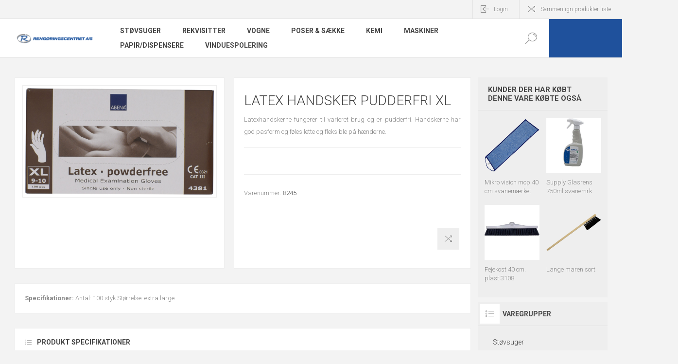

--- FILE ---
content_type: text/html; charset=utf-8
request_url: https://www.r-c.dk/latex-handsker-pudderfri-xl
body_size: 10588
content:


<!DOCTYPE html>
<html lang="da" dir="ltr" class="html-product-details-page">
<head>
    <title>Reng&#xF8;ringscentret. Latex handsker pudderfri XL</title>
    <meta http-equiv="Content-type" content="text/html;charset=UTF-8" />
    <meta name="description" content="Latexhandskerne fungerer til varieret brug og er pudderfri.&#xD;&#xA;Handskerne har god pasform og f&#xF8;les lette og fleksible p&#xE5; h&#xE6;nderne.&lt;p class=&quot;hidden-sku&quot;&gt;8245&lt;/p&gt;" />
    <meta name="keywords" content="" />
    <meta name="generator" content="nopCommerce" />
    <meta name="viewport" content="width=device-width, initial-scale=1.0, minimum-scale=1.0, maximum-scale=2.0" />
    <link rel="preload" as="font" href="/Themes/Pacific/Content/fonts/pacific.woff" crossorigin />
    <link href="https://fonts.googleapis.com/css2?family=Roboto:wght@300;400;700&display=swap" rel="stylesheet">
    <meta property="og:type" content="product" />
<meta property="og:title" content="Latex handsker pudderfri XL" />
<meta property="og:description" content="Latexhandskerne fungerer til varieret brug og er pudderfri.&#xD;&#xA;Handskerne har god pasform og f&#xF8;les lette og fleksible p&#xE5; h&#xE6;nderne.8245" />
<meta property="og:image" content="https://www.r-c.dk/images/thumbs/0000889_8245_0.png_625.png" />
<meta property="og:image:url" content="https://www.r-c.dk/images/thumbs/0000889_8245_0.png_625.png" />
<meta property="og:url" content="https://www.r-c.dk/latex-handsker-pudderfri-xl" />
<meta property="og:site_name" content="Reng&#xF8;ringscenteret A/S" />
<meta property="twitter:card" content="summary" />
<meta property="twitter:site" content="Reng&#xF8;ringscenteret A/S" />
<meta property="twitter:title" content="Latex handsker pudderfri XL" />
<meta property="twitter:description" content="Latexhandskerne fungerer til varieret brug og er pudderfri.&#xD;&#xA;Handskerne har god pasform og f&#xF8;les lette og fleksible p&#xE5; h&#xE6;nderne.8245" />
<meta property="twitter:image" content="https://www.r-c.dk/images/thumbs/0000889_8245_0.png_625.png" />
<meta property="twitter:url" content="https://www.r-c.dk/latex-handsker-pudderfri-xl" />

    

    
    
    
    
    

    


    

    <link rel="stylesheet" type="text/css" href="/css/Product.Head.styles.css?v=GUyoTb8ZR38RznKgYSVlZRLowl0" /><link rel="stylesheet" type="text/css" href="https://cdn.jsdelivr.net/npm/select2@4.1.0-rc.0/dist/css/select2.min.css" />
<link rel="stylesheet" type="text/css" href="https:cdn.jsdelivr.net/npm/select2@4.1.0-rc.0/dist/css/select2.min.css" />

    
    
    
    
    <link rel="apple-touch-icon" sizes="180x180" href="/icons/icons_0/apple-touch-icon.png"><link rel="icon" type="image/png" sizes="32x32" href="/icons/icons_0/favicon-32x32.png"><link rel="icon" type="image/png" sizes="192x192" href="/icons/icons_0/android-chrome-192x192.png"><link rel="icon" type="image/png" sizes="16x16" href="/icons/icons_0/favicon-16x16.png"><link rel="manifest" href="/icons/icons_0/site.webmanifest"><link rel="mask-icon" href="/icons/icons_0/safari-pinned-tab.svg" color="#5bbad5"><link rel="shortcut icon" href="/icons/icons_0/favicon.ico"><meta name="msapplication-TileColor" content="#2d89ef"><meta name="msapplication-TileImage" content="/icons/icons_0/mstile-144x144.png"><meta name="msapplication-config" content="/icons/icons_0/browserconfig.xml"><meta name="theme-color" content="#ffffff">
    
    
    <!--Powered by nopCommerce - https://www.nopCommerce.com-->
</head>
<body class="product-details-page-body">
    <input name="__RequestVerificationToken" type="hidden" value="CfDJ8MzTqMn7DiBEhZHieCO1CnC6f0OC2Os7-pC7Af3MZeed5CaSMZof2T32biR21RzkBtjV0L5GY0XqqlJFvW1d7f1rw8WMcldyqfIC8ajFVmzsZ3LCGxmsZiHYwmlrhzilw8FUEGwCFiyPD5Ag6sVO-sc" />
    


<div class="ajax-loading-block-window" style="display: none">
</div>
<div id="dialog-notifications-success" title="Bemærkning" style="display:none;">
</div>
<div id="dialog-notifications-error" title="Fejl" style="display:none;">
</div>
<div id="dialog-notifications-warning" title="Advarsel" style="display:none;">
</div>
<div id="bar-notification" class="bar-notification-container" data-close="Luk">
</div>

<!--[if lte IE 8]>
    <div style="clear:both;height:59px;text-align:center;position:relative;">
        <a href="http://www.microsoft.com/windows/internet-explorer/default.aspx" target="_blank">
            <img src="/Themes/Pacific/Content/img/ie_warning.jpg" height="42" width="820" alt="You are using an outdated browser. For a faster, safer browsing experience, upgrade for free today." />
        </a>
    </div>
<![endif]-->

<div class="master-wrapper-page">
<div class="header">
    
    <div class="responsive-strip">
        <div class="responsive-logo-wrapper">
            



<a href="/" class="logo">


<img alt="Reng&#xF8;ringscenteret A/S" src="https://www.r-c.dk/images/thumbs/0001429_0001236_logo.png" /></a>
        </div>
    </div>
    <div class="header-upper">
        <div class="header-selectors-wrapper">
            
            
            
            
        </div>
        <div class="header-links-wrapper">
            <div class="header-links">
                



    <div class="hedar-links-item">
        <a href="/login?returnUrl=%2Flatex-handsker-pudderfri-xl" class="ico-login">Login</a>
    </div>
    <div class="hedar-links-item">
        <a href="/compareproducts" class="ico-compare">Sammenlign produkter liste</a>
    </div>



            </div>
        </div>
        
    </div>
    <div class="header-lower">
        <div class="header-logo">
            



<a href="/" class="logo">


<img alt="Reng&#xF8;ringscenteret A/S" src="https://www.r-c.dk/images/thumbs/0001429_0001236_logo.png" /></a>
        </div>
        <div class="header-menu">
            <div class="menu-button">
                <div class="menu-open" title="Menu">
                    <span class="menu-icon-line"></span>
                    <span class="menu-icon-line"></span>
                    <span class="menu-icon-line"></span>
                </div>
                <div class="menu-close" title="Close"></div>
            </div>
            <div class="menu-header">
                



    <div class="hedar-links-item">
        <a href="/login?returnUrl=%2Flatex-handsker-pudderfri-xl" class="ico-login">Login</a>
    </div>
    <div class="hedar-links-item">
        <a href="/compareproducts" class="ico-compare">Sammenlign produkter liste</a>
    </div>



                
                
                
            </div>
            <div class="menu-body">

<input type="hidden" value="false" id="isRtlEnabled" />

<ul class="top-menu">
    

<li>
        <a class="with-subcategories" href="/stoevsuger">St&#xF8;vsuger</a>
        <div class="plus-button"></div>
        <div class="sublist-wrap">
            <ul class="sublist">
                <li class="back-button">
                    <span>Back</span>
                </li>

<li>
            <a href="/tilbehoer-stoevsuger">Tilbeh&#xF8;r</a>
</li>
<li>
            <a href="/poser">Poser</a>
</li>
<li>
            <a href="/diverse-stoevsuger">Diverse</a>
</li>            </ul>
        </div>
</li>
<li>
        <a class="with-subcategories" href="/rekvisitter">Rekvisitter</a>
        <div class="plus-button"></div>
        <div class="sublist-wrap">
            <ul class="sublist">
                <li class="back-button">
                    <span>Back</span>
                </li>

<li>
            <a href="/spande">Spande</a>
</li>
<li>
            <a href="/rondel">Rondel</a>
</li>
<li>
            <a href="/mopper">Mopper</a>
</li>
<li>
            <a href="/handsker">Handsker</a>
</li>
<li>
            <a href="/boerster">B&#xF8;rster</a>
</li>
<li>
            <a href="/stiger">Stiger</a>
</li>
<li>
            <a href="/sikkerhedsudstyr">Sikkerhedsudstyr</a>
</li>
<li>
            <a href="/svampe-og-klude">Svampe og Klude</a>
</li>
<li>
            <a href="/koste">Koste</a>
</li>
<li>
            <a href="/sproejter">Spr&#xF8;jter</a>
</li>
<li>
            <a href="/skafter">Skafter</a>
</li>
<li>
            <a href="/diverse-rekvisit">Diverse</a>
</li>            </ul>
        </div>
</li>
<li>
            <a href="/vogne">Vogne</a>
</li>
<li>
        <a class="with-subcategories" href="/posersaekke">Poser &amp; s&#xE6;kke</a>
        <div class="plus-button"></div>
        <div class="sublist-wrap">
            <ul class="sublist">
                <li class="back-button">
                    <span>Back</span>
                </li>

<li>
            <a href="/papir">Papirs&#xE6;kke</a>
</li>
<li>
            <a href="/affald">Affalds&#xE6;kke</a>
</li>
<li>
            <a href="/plast-hd">Plast HD</a>
</li>
<li>
            <a href="/plast-ld">Plast LD</a>
</li>
<li>
            <a href="/diverse-posersaekk">Diverse</a>
</li>            </ul>
        </div>
</li>
<li>
        <a class="with-subcategories" href="/kemi">Kemi</a>
        <div class="plus-button"></div>
        <div class="sublist-wrap">
            <ul class="sublist">
                <li class="back-button">
                    <span>Back</span>
                </li>

<li>
            <a href="/badtoilet">Bad/Toilet</a>
</li>
<li>
            <a href="/desinficering">Desinficering</a>
</li>
<li>
            <a href="/gulv">Gulv</a>
</li>
<li>
            <a href="/universal">Universal</a>
</li>
<li>
            <a href="/koekken">K&#xF8;kken</a>
</li>
<li>
            <a href="/olieprodukter">Olieprodukter</a>
</li>
<li>
            <a href="/personlig-pleje">Personlig pleje</a>
</li>
<li>
            <a href="/grundrengoering">Grundreng&#xF8;ring</a>
</li>
<li>
            <a href="/diverse-kemi">Diverse</a>
</li>            </ul>
        </div>
</li>
<li>
        <a class="with-subcategories" href="/maskiner">Maskiner</a>
        <div class="plus-button"></div>
        <div class="sublist-wrap">
            <ul class="sublist">
                <li class="back-button">
                    <span>Back</span>
                </li>

<li>
            <a href="/gulvvask">Gulvvask</a>
</li>
<li>
            <a href="/vandsuger">Vandsuger</a>
</li>
<li>
            <a href="/skure">Skure</a>
</li>
<li>
            <a href="/tilbehoer">Tilbeh&#xF8;r</a>
</li>
<li>
            <a href="/diverse-maskiner">Diverse</a>
</li>            </ul>
        </div>
</li>
<li>
        <a class="with-subcategories" href="/papirdispensere">Papir/dispensere</a>
        <div class="plus-button"></div>
        <div class="sublist-wrap">
            <ul class="sublist">
                <li class="back-button">
                    <span>Back</span>
                </li>

<li>
            <a href="/toilet">Toiletpapir</a>
</li>
<li>
            <a href="/dispenser">Dispenser</a>
</li>
<li>
            <a href="/haandklaedeark">H&#xE5;ndkl&#xE6;deark</a>
</li>
<li>
            <a href="/haandklaederuller">H&#xE5;ndkl&#xE6;deruller</a>
</li>            </ul>
        </div>
</li>
<li>
        <a class="with-subcategories" href="/vinduespolering">Vinduespolering</a>
        <div class="plus-button"></div>
        <div class="sublist-wrap">
            <ul class="sublist">
                <li class="back-button">
                    <span>Back</span>
                </li>

<li>
            <a href="/gummi">Gummi</a>
</li>
<li>
            <a href="/haandtag">H&#xE5;ndtag</a>
</li>
<li>
            <a href="/skinner">Skinner</a>
</li>
<li>
            <a href="/indvasker">Indvasker</a>
</li>
<li>
            <a href="/skaft">Skafter</a>
</li>
<li>
            <a href="/diverse-vinduespol">Diverse</a>
</li>            </ul>
        </div>
</li>    
</ul>            </div>
        </div>
        <div class="search-box store-search-box">
            <form method="get" id="small-search-box-form" action="/search">
        <input type="text" class="search-box-text" id="small-searchterms" autocomplete="off" name="q" placeholder="Søg i butikken" aria-label="Søg i butikken" />
        <button type="submit" class="button-1 search-box-button">Søg</button>
            
            
</form>
            <div class="search-box-opener">Søg</div>
        </div>
        <div class="header-flyout-cart">
            <div class="mobile-flyout-cart-toggle" title="Close">
                <span class="first"></span>
                <span class="second"></span>
            </div>
            
        </div>
    </div>
    
</div>    
    <div class="overlayOffCanvas"></div>
    <div class="video-banner" style="display:none">
        <video style="width:100%;max-height:100%" autoplay muted loop><source src="https://staging-r-c.unifactory.dk/images/front-slider.mp4" type="video/mp4">Your browser does not support the video tag.</video>
    </div>
    <div class="master-wrapper-content">
        
        
        <div class="master-column-wrapper">
            


<div class="center-1">
    
    



<div class="page product-details-page product-page-layout-one">
    <div class="page-body">
        
        <div class="product-details-top">
            
			
        </div>
        <form method="post" id="product-details-form" action="/latex-handsker-pudderfri-xl">



<!--Microdata-->
<div  itemscope itemtype="http://schema.org/Product">
    <meta itemprop="name" content="Latex handsker pudderfri XL"/>
    <meta itemprop="sku" content="8245"/>
    <meta itemprop="gtin"/>
    <meta itemprop="mpn"/>
    <meta itemprop="description" content="Latexhandskerne fungerer til varieret brug og er pudderfri.&#xD;&#xA;Handskerne har god pasform og f&#xF8;les lette og fleksible p&#xE5; h&#xE6;nderne.&lt;p class=&quot;hidden-sku&quot;&gt;8245&lt;/p&gt;"/>
    <meta itemprop="image" content="https://www.r-c.dk/images/thumbs/0000889_8245_0.png_625.png"/>
    <div itemprop="offers" itemscope itemtype="http://schema.org/Offer">
        <meta itemprop="url" content="https://www.r-c.dk/latex-handsker-pudderfri-xl"/>
        <meta itemprop="price" content="0.00"/>
        <meta itemprop="priceCurrency"/>
        <meta itemprop="priceValidUntil"/>
        <meta itemprop="availability" content="http://schema.org/InStock" />
    </div>
    <div itemprop="review" itemscope itemtype="http://schema.org/Review">
        <meta itemprop="author" content="ALL"/>
        <meta itemprop="url" content="/productreviews/120"/>
    </div>
</div>
            <div class="product-content-wrapper" data-productid="120">
                <div class="product-essential">
                    
                    <div class="equalizer-box">
                        <div class="gallery-wrapper equalize">
                                <!--product pictures-->



<div class="gallery">
    
        <div class="picture">

                <div class="product-image-holder">
                    <img alt="Billede af Latex handsker pudderfri XL" src="https://www.r-c.dk/images/thumbs/0000889_8245_0.png_625.png" title="Billede af Latex handsker pudderfri XL" id="main-product-img-120" />
                </div>
        </div>
    
</div>                            



<div class="product-social-buttons">
    <ul class="product-social-sharing">
        <li>
            <!-- Facebook -->
            <a class="facebook" title="Share on Facebook" href="javascript:openShareWindow('http://www.facebook.com/sharer.php?u=https://www.r-c.dk/latex-handsker-pudderfri-xl')">Share on Facebook</a>
        </li>
        <li>
            <!-- Twitter -->
            <a class="twitter" title="Share on Twitter" href="javascript:openShareWindow('http://twitter.com/share?url=https://www.r-c.dk/latex-handsker-pudderfri-xl')">Share on Twitter</a>
        </li>
        <li>
            <!-- Pinterest -->
            <a class="pinterest" title="Share on Pinterest" href="javascript:void((function()%7Bvar%20e=document.createElement('script');e.setAttribute('type','text/javascript');e.setAttribute('charset','UTF-8');e.setAttribute('src','https://assets.pinterest.com/js/pinmarklet.js?r='+Math.random()*99999999);document.body.appendChild(e)%7D)());">Share on Pinterest</a>
        </li>
    </ul>

    
</div>

                        </div>
                        <div class="overview-wrapper equalize">
                            <div class="overview">
								
                                
                                <div class="product-overview-top">
                                    <div class="product-name">
                                        <h1>
                                            Latex handsker pudderfri XL
                                        </h1>
                                    </div>
                                    <!--product reviews-->
                                    
                                </div>
                                    <div class="short-description">
                                        Latexhandskerne fungerer til varieret brug og er pudderfri.
Handskerne har god pasform og føles lette og fleksible på hænderne.<p class="hidden-sku">8245</p>
                                    </div>
                                <!--price-->
    <div class="prices">
            <div class="product-price">
                <span  id="price-value-120" class="price-value-120" >
                    
                </span>
            </div>
    </div>
                                <!--SKU, MAN, GTIN, vendor-->
                                    <div class="overview-info-wrapper">
                                        
                                            <div class="sku" >
        <span class="label">Varenummer:</span>
        <span class="value" id="sku-120">8245</span>
    </div>

                                    </div>
                                <!--availability-->
                                

                                <!--delivery-->
                                

                                <!--estimate shipping-->
                                


                                <!--attributes-->
                                <!--gift card-->
                                <!--rental info-->

                                <div class="overview-buttons-wrapper">
                                    <!--wishlist, compare, email a friend-->
                                    <div class="overview-buttons">
                            			
                                            <div class="compare-products">
        <button type="button" class="button-2 add-to-compare-list-button" title="Tilføj til sammenligning liste" onclick="AjaxCart.addproducttocomparelist('/compareproducts/add/120');return false;">Tilføj til sammenligning liste</button>
    </div>

                                        
                                        <!--sample download-->
                                        
                            			
                                    </div>
                                    <!--add to cart-->
                                </div>
                        		
                            </div>
                        </div>
                    </div>
                        <div class="product-collateral">
                                <div class="full-description">
                                    <strong> Specifikationer: </strong>
Antal: 100 styk
Størrelse: extra large
                                </div>
                            

    <div class="product-specs-box">
        <div class="title">
            <strong>Produkt specifikationer</strong>
        </div>
        <div class="table-wrapper">
            <table class="data-table">
                <thead>
                    <tr class="hidden-row">
                        <th width="25%"><span>Attribut navn</span></th>
                        <th><span>Attribut værdi</span></th>
                    </tr>
                </thead>
                <tbody>
                                <tr  class="odd">
                                    <td class="spec-name">
                                        Enhed
                                    </td>
                                    <td class="spec-value">
Pcs                                    </td>
                                </tr>
                </tbody>
            </table>
        </div>
    </div>

                            
                        </div>
                </div>
                <div class="product-page-grids side-grids">
                    
                        <div class="also-purchased-products-grid product-grid">
        <div class="title">
            <strong>Kunder der har købt denne vare købte også</strong>
        </div>
        <div class="item-grid">
                <div class="item-box">



<div class="product-item hover-variant-one" data-productid="687">
    <div class="picture">
        <a href="/mikro-vision-mop-40-cm-svanem%C3%A6rket" title="Vis detaljer for Mikro vision mop 40 cm svanem&#xE6;rket">


    <img src="[data-uri]"
         data-lazyloadsrc="https://www.r-c.dk/images/thumbs/0000261_1771_0.png_440.png" alt="Billede af Mikro vision mop 40 cm svanem&#xE6;rket" title="Vis detaljer for Mikro vision mop 40 cm svanem&#xE6;rket"/>
        </a>
    </div>
    <div class="details">
        <div class="details-top">
            <h2 class="product-title">
                <a href="/mikro-vision-mop-40-cm-svanem%C3%A6rket">Mikro vision mop 40 cm svanem&#xE6;rket</a>
            </h2>
        </div>
            <div class="sku">
                1771
            </div>

        <div class="description">
            Denne mikrofibermoppe kan anvendes både tør og fugtig.
Den er derfor blandt andet god på tavler, skriveborde mm.
Dens 8 mm snoede garn, gør den effektiv til opsamling af snavs, jord, mm. 
<p class="hidden-sku">1771</p>
        </div>

        <div class="prices">
            <span class="price only-price"></span>
        </div>
        <div class="add-info">
            
            
            <div class="buttons">
                    <button type="button" class="button-2 add-to-compare-list-button" title="Tilføj til sammenligning liste" onclick="AjaxCart.addproducttocomparelist('/compareproducts/add/687');return false;">Tilføj til sammenligning liste</button>
            </div>
            <a class="item-box-overlay" href="/mikro-vision-mop-40-cm-svanem%C3%A6rket" title="Vis detaljer for Mikro vision mop 40 cm svanem&#xE6;rket">
                <span class="item-box-overlay-tint"></span>
            </a>
            
        </div>
        <div class="attribute-squares-wrapper"></div>
    </div>
</div>
<div class="custom_687">
</div>

</div>
                <div class="item-box">



<div class="product-item hover-variant-one" data-productid="630">
    <div class="picture">
        <a href="/supply-glasrens-750ml-svanemrk" title="Vis detaljer for Supply Glasrens 750ml svanemrk">


    <img src="[data-uri]"
         data-lazyloadsrc="https://www.r-c.dk/images/thumbs/0001362_1521_P_800x800.jpeg_440.jpeg" alt="Billede af Supply Glasrens 750ml svanemrk" title="Vis detaljer for Supply Glasrens 750ml svanemrk"/>
        </a>
    </div>
    <div class="details">
        <div class="details-top">
            <h2 class="product-title">
                <a href="/supply-glasrens-750ml-svanemrk">Supply Glasrens 750ml svanemrk</a>
            </h2>
        </div>
            <div class="sku">
                1521
            </div>

        <div class="description">
            Denne glasrens er effektiv til rengøring på alle blanke overflader, herunder blandt andet glas, spejle, armaturer mm.
Skal påsprøjtes overfladen og eftertørres med en ren klud (helst microfiber)<p class="hidden-sku">1521</p>
        </div>

        <div class="prices">
            <span class="price only-price"></span>
        </div>
        <div class="add-info">
            
            
            <div class="buttons">
                    <button type="button" class="button-2 add-to-compare-list-button" title="Tilføj til sammenligning liste" onclick="AjaxCart.addproducttocomparelist('/compareproducts/add/630');return false;">Tilføj til sammenligning liste</button>
            </div>
            <a class="item-box-overlay" href="/supply-glasrens-750ml-svanemrk" title="Vis detaljer for Supply Glasrens 750ml svanemrk">
                <span class="item-box-overlay-tint"></span>
            </a>
            
        </div>
        <div class="attribute-squares-wrapper"></div>
    </div>
</div>
<div class="custom_630">
</div>

</div>
                <div class="item-box">



<div class="product-item hover-variant-one" data-productid="541">
    <div class="picture">
        <a href="/fejekost-40-cm-plast-3108" title="Vis detaljer for Fejekost 40 cm. plast 3108">


    <img src="[data-uri]"
         data-lazyloadsrc="https://www.r-c.dk/images/thumbs/0001371_2506_P_800x800.jpeg_440.jpeg" alt="Billede af Fejekost 40 cm. plast 3108" title="Vis detaljer for Fejekost 40 cm. plast 3108"/>
        </a>
    </div>
    <div class="details">
        <div class="details-top">
            <h2 class="product-title">
                <a href="/fejekost-40-cm-plast-3108">Fejekost 40 cm. plast 3108</a>
            </h2>
        </div>
            <div class="sku">
                2506
            </div>

        <div class="description">
            Fejekost 40 cm. plast er en robust og funktionel fejekost. Med sine hårde hår og brede hoved, er kosten særligt effektiv til udendørs brug og ved fejning af grovkornet/større snavs.<p class="hidden-sku">2506</p>
        </div>

        <div class="prices">
            <span class="price only-price"></span>
        </div>
        <div class="add-info">
            
            
            <div class="buttons">
                    <button type="button" class="button-2 add-to-compare-list-button" title="Tilføj til sammenligning liste" onclick="AjaxCart.addproducttocomparelist('/compareproducts/add/541');return false;">Tilføj til sammenligning liste</button>
            </div>
            <a class="item-box-overlay" href="/fejekost-40-cm-plast-3108" title="Vis detaljer for Fejekost 40 cm. plast 3108">
                <span class="item-box-overlay-tint"></span>
            </a>
            
        </div>
        <div class="attribute-squares-wrapper"></div>
    </div>
</div>
<div class="custom_541">
</div>

</div>
                <div class="item-box">



<div class="product-item hover-variant-one" data-productid="574">
    <div class="picture">
        <a href="/lange-maren-sort" title="Vis detaljer for Lange maren sort">


    <img src="[data-uri]"
         data-lazyloadsrc="https://www.r-c.dk/images/thumbs/0001040_2487_0.png_440.png" alt="Billede af Lange maren sort" title="Vis detaljer for Lange maren sort"/>
        </a>
    </div>
    <div class="details">
        <div class="details-top">
            <h2 class="product-title">
                <a href="/lange-maren-sort">Lange maren sort</a>
            </h2>
        </div>
            <div class="sku">
                2487
            </div>

        <div class="description">
            Lange Maren er en smal støvkost af høj kvalitet.
Er ideel til at bruge på fx en cafe eller i bageriet.
<p class="hidden-sku">2487</p>
        </div>

        <div class="prices">
            <span class="price only-price"></span>
        </div>
        <div class="add-info">
            
            
            <div class="buttons">
                    <button type="button" class="button-2 add-to-compare-list-button" title="Tilføj til sammenligning liste" onclick="AjaxCart.addproducttocomparelist('/compareproducts/add/574');return false;">Tilføj til sammenligning liste</button>
            </div>
            <a class="item-box-overlay" href="/lange-maren-sort" title="Vis detaljer for Lange maren sort">
                <span class="item-box-overlay-tint"></span>
            </a>
            
        </div>
        <div class="attribute-squares-wrapper"></div>
    </div>
</div>
<div class="custom_574">
</div>

</div>
        </div>
    </div>

                            <div class="block block-category-navigation">
                                <div class="title">
                                    <strong>Varegrupper</strong>
                                </div>
                                

    <div id="CategoryNavigationList" class="listbox">
        <ul class="list">
        <li class="inactive">
            <a href="/stoevsuger">St&#xF8;vsuger
            </a>
        </li>
        <li class="active last">
            <a href="/rekvisitter">Rekvisitter
            </a>
                        <ul class="sublist">
        <li class="inactive">
            <a href="/spande">Spande
            </a>
        </li>
        <li class="inactive">
            <a href="/rondel">Rondel
            </a>
        </li>
        <li class="inactive">
            <a href="/mopper">Mopper
            </a>
        </li>
        <li class="inactive">
            <a href="/handsker">Handsker
            </a>
        </li>
        <li class="inactive">
            <a href="/boerster">B&#xF8;rster
            </a>
        </li>
        <li class="inactive">
            <a href="/stiger">Stiger
            </a>
        </li>
        <li class="inactive">
            <a href="/sikkerhedsudstyr">Sikkerhedsudstyr
            </a>
        </li>
        <li class="inactive">
            <a href="/svampe-og-klude">Svampe og Klude
            </a>
        </li>
        <li class="inactive">
            <a href="/koste">Koste
            </a>
        </li>
        <li class="inactive">
            <a href="/sproejter">Spr&#xF8;jter
            </a>
        </li>
        <li class="inactive">
            <a href="/skafter">Skafter
            </a>
        </li>
        <li class="inactive">
            <a href="/diverse-rekvisit">Diverse
            </a>
        </li>
                        </ul>
        </li>
        <li class="inactive">
            <a href="/vogne">Vogne
            </a>
        </li>
        <li class="inactive">
            <a href="/posersaekke">Poser &amp; s&#xE6;kke
            </a>
        </li>
        <li class="inactive">
            <a href="/kemi">Kemi
            </a>
        </li>
        <li class="inactive">
            <a href="/maskiner">Maskiner
            </a>
        </li>
        <li class="inactive">
            <a href="/papirdispensere">Papir/dispensere
            </a>
        </li>
        <li class="inactive">
            <a href="/vinduespolering">Vinduespolering
            </a>
        </li>
        </ul>
    </div>

                            </div>
                </div>
            </div>
        <input name="__RequestVerificationToken" type="hidden" value="CfDJ8MzTqMn7DiBEhZHieCO1CnC6f0OC2Os7-pC7Af3MZeed5CaSMZof2T32biR21RzkBtjV0L5GY0XqqlJFvW1d7f1rw8WMcldyqfIC8ajFVmzsZ3LCGxmsZiHYwmlrhzilw8FUEGwCFiyPD5Ag6sVO-sc" /></form>
        
    </div>
</div>
<div class="custom_120">
</div>
    
</div>

        </div>
        
    </div>
    

<div class="footer">
    <div class="footer-upper">
        <div class="footer-blocks-wrapper center">
            <div class="footer-block-center">
                
                



<ul class="social-sharing">
        <li><a target="_blank" class="rss" href="/news/rss/2"></a></li>
</ul>
            </div>
        </div>
        <div class="footer-blocks-wrapper left">
            <div class="footer-block contact">
                <div class="title">
                    <strong>Kontakt</strong>
                </div>
                <ul class="list footer-collapse">
                    <li class="phone">
                        <span><a href="tel:+4538874950">+45 38 87 49 50</a></span>
                    </li>
                    <li class="work-time">
                        <span>Man - Tors 8-16 Fredag 8-15</span>
                    </li>
                    <li class="e-mail">
                        <span><a href="mailto:mail@r-c.dk">mail@r-c.dk</a></span>
                    </li>
                    <li class="address-city">
                        <span>2730 Herlev</span>
                    </li>
                    <li class="address-street">
                        <span>Marielundvej 48A</span>
                    </li>
                </ul>
            </div>
            <div class="footer-block information">
                <div class="title">
                    <strong>Nyttige links</strong>
                </div>
                <ul class="list footer-collapse">                    
                        <li><a href="/vaskeservice">Vaskeservice</a></li>
                        <li><a href="/salgs-leveringsbetingelser">Handelsbetingelser</a></li>
                </ul>
            </div>
        </div>
        <div class="footer-blocks-wrapper right">
            <div class="footer-block service">
                <div class="title">
                    <strong>Kundeservice</strong>
                </div>
                <ul class="list footer-collapse">
                </ul>
            </div>
            <div class="footer-block account">
                <div class="title">
                    <strong>Min konto</strong>
                </div>
                <ul class="list footer-collapse">
	                    <li><a href="/customer/info">Min konto</a></li>
                </ul>
            </div> 
        </div>     
    </div>
    <div class="footer-lower">
        <div class="footer-lower-left">
                <div class="footer-powered-by">
                    Powered by <a href="https://www.nopcommerce.com/" target="_blank" rel=nofollow>nopCommerce</a>
                </div>
        </div>
        <div class="footer-lower-right">
            <div class="footer-disclaimer">
                Copyright © 2026 Rengøringscenteret A/S. Alle rettigheder forbeholdt.
            </div>
            </div>
        
    </div>
    
</div>
</div>




    <div class="scroll-back-button" id="goToTop"></div>
    <script type="text/javascript" src="/js/Product.Footer.scripts.js?v=tn-Kc0UKyEYGOedLLvO7avoqqJM"></script><script type="text/javascript" src="https://cdn.jsdelivr.net/npm/select2@4.1.0-rc.0/dist/js/select2.min.js"></script>

    <script type="text/javascript">
        function openShareWindow(url) {
            var winWidth = 520;
            var winHeight = 400;
            var winTop = (screen.height / 2) - (winHeight / 2);
            var winLeft = (screen.width / 2) - (winWidth / 2);

            window.open(url, 'sharer', 'top=' + winTop + ',left=' + winLeft + ',toolbar=0,status=0,width=' + winWidth + ',height=' + winHeight);
        }
    </script>

<script type="text/javascript">
    function openWishlistAddressFrom(productId) {
        // Getting Qty
        var qty = $("#addtocart_" + productId + "_EnteredQuantity").val();

        $.ajax({
            cache: false,
            type: "POST",
            url: "/WishlistAddressWeb/RenderWishlistAddressForm?productId=" + productId + "&quantity=" + qty,
            success: function (response) {
                $(".myModal").each(function () {
                    $(this).remove();
                });

                $(".custom_" + productId).each(function () {
                    $(this).html("");
                });

                $(".custom_" + productId + ":first").html(response.html);

                var modalcontainer = '#modalcontainer_' + productId;
                $(modalcontainer).css("display", "flex");

                $('body').addClass("wishlistpoup");

                // Cancel Event
                $(".cancel").click(function () {
                    $(modalcontainer).fadeOut();
                    $('body').removeClass("wishlistpoup");
                });

                $("#validationsummay_" + productId).html("");
                if ($("#billing-address-select").length > 0) {
                    onWishlistAddresschange(!$('#billing-address-select').val(), productId);

                    if (response.updatecartitemid > 0) {
                        if (response.existingWishlistAddressId > 0) {
                            $('#billing-address-select').val(response.existingWishlistAddressId);
                        }
                    }
                }

                $('#billing-address-select').select2({
                    dropdownParent: $(".myModal .content")
                });
            }
        });
    }

    AjaxCartCustom.init(false, '.header-links .cart-qty', '.header-links .wishlist-qty', '#flyout-cart');

    function onWishlistAddresschange(isNew, productId) {
        $("#validationsummay_" + productId).html("");
        if (isNew) {

            this.resetSelectedAddress(productId);
            $('#billing-new-address-form-' + productId).show();
        } else {

            $('#billing-new-address-form-' + productId).hide();
        }
    }

    function resetSelectedAddress(productId) {
        var selectElement = $('#billing-address-select');
        if (selectElement) {
            selectElement.val('');
        }
    }

    function addToWishlist(productId) {
        // Getting Qty
        var qty = $('#product_enteredQuantity_' + productId).val();
        // var qty = document.getElementById("product_enteredQuantity_" + productId).value;

        $.ajax({
            cache: false,
            url: "/WishlistAddressWeb/AddProductToCart_Catalog?shoppingCartTypeId=2&quantity=" + qty + "&productId=" + productId,
            type: "POST",
            data: $('#co-billing-form-' + productId).serialize(),
            success: AjaxCartCustom.success_process,
            complete: AjaxCartCustom.resetLoadWaiting,
            error: AjaxCartCustom.ajaxFailure
        });
    };
</script>

<script type="text/javascript">
    function openWishlistAddressFrom(productId, quantity) {
        $.ajax({
            cache: false,
            url: "/WishlistAddressWeb/RenderWishlistAddressForm?productId=" + productId + "&quantity=" + quantity,
            type: "POST",
            success: function (response) {
                $(".myModal").each(function () {
                    $(this).remove();
                });

                $(".custom_" + productId).each(function () {
                    $(this).html("");
                });

                $(".custom_" + productId + ":first").html(response.html);

                var modalcontainer = '#modalcontainer_' + productId;
                $(modalcontainer).css("display", "flex");

                $('body').addClass("wishlistpoup");

                // Cancel Event
                $(".cancel").click(function () {
                    $(modalcontainer).fadeOut();
                    $('body').removeClass("wishlistpoup");
                });

                // Resetting validation summay
                $("#validationsummay_" + productId).html("");

                // Setting Selection
                $('#billing-address-select').select2({
                    dropdownParent: $(".myModal .content")
                });

                /*
                if ($("#billing-address-select").length > 0) {
                    onWishlistAddressChange(!$('#billing-address-select').val(), productId);
                    if (response.updatecartitemid > 0) {
                        if (response.existingWishlistAddressId > 0) {
                            $('#billing-address-select').val(response.existingWishlistAddressId)
                        }
                    }
                }
                */
            },
            error: function (responseerror) {
            }
        });
    }

    AjaxCartCustom.init(false, '.header-links .cart-qty', '.header-links .wishlist-qty', '#flyout-cart');

    /*
    function onWishlistAddressChange(isNew, productId) {
        $("#validationsummay_" + productId).html("");
        if (isNew) {

            this.resetSelectedAddress(productId);
            $('#billing-new-address-form-'+productId).show();
        } else {

            $('#billing-new-address-form-'+productId).hide();
        }
    }
    */

    /*
    function resetSelectedAddress(productId) {
        var selectElement = $('#billing-address-select');
        if (selectElement) {
            selectElement.val('');
        }
    }
    */

    function addToWishlist(productId) {
        $.ajax({
            cache: false,
            url: "/WishlistAddressWeb/AddProductToCart_Catalog?shoppingCartTypeId=2&quantity=1" + "&productId=" + productId,
            type: "POST",
            data: $('#co-billing-form-' + productId).serialize(),
            success: AjaxCartCustom.success_process,
            complete: AjaxCartCustom.resetLoadWaiting,
            error: AjaxCartCustom.ajaxFailure
        });
    };
</script>

<script type="text/javascript">
                $("#small-search-box-form").on("submit", function(event) {
                    if ($("#small-searchterms").val() == "") {
                        alert('Angiv nogle s\u00F8geord');
                        $("#small-searchterms").focus();
                        event.preventDefault();
                    }
                });
            </script>

<script type="text/javascript">
                $(document).ready(function() {
                    var showLinkToResultSearch;
                    var searchText;
                    $('#small-searchterms').autocomplete({
                            delay: 500,
                            minLength: 3,
                            source: '/catalog/searchtermautocomplete',
                            appendTo: '.search-box',
                            select: function(event, ui) {
                                $("#small-searchterms").val(ui.item.label);
                                setLocation(ui.item.producturl);
                                return false;
                        },
                        //append link to the end of list
                        open: function(event, ui) {
                            //display link to search page
                            if (showLinkToResultSearch) {
                                searchText = document.getElementById("small-searchterms").value;
                                $(".ui-autocomplete").append("<li class=\"ui-menu-item\" role=\"presentation\"><a href=\"#\" class=\"force-new-tab\" data-url=\"/search?q=" + searchText + "\">Se alle resultater...</a></li>");
                            }
                        }
                    })
                    .data("ui-autocomplete")._renderItem = function(ul, item) {
                        var t = item.label;
                        showLinkToResultSearch = item.showlinktoresultsearch;
                        //html encode
                        t = htmlEncode(t);
                        return $("<li></li>")
                            .data("item.autocomplete", item)
                                .append("<a class=\"open-new-tab\"><img src='" + item.productpictureurl + "'><span>" + t + "</span></a>")
                            .appendTo(ul);
                    };
                    $(document).on('click', '.force-new-tab', function (event) {
                        event.preventDefault(); // Prevent default behavior
                        const url = $(this).data('url'); // Use the data-url attribute for the link destination
                        window.open(url, '_blank'); // Explicitly open in a new tab
                    });
                });
            </script>

<script type="text/javascript">
        var localized_data = {
            AjaxCartFailure: "Failed to add the product. Please refresh the page and try one more time."
        };
        AjaxCart.init(false, '.header-links .cart-qty', '.header-links .wishlist-qty', '.flyout-cart-wrapper', localized_data);
    </script>

<script type="text/javascript">
    $(document).ready(function () {

        var count = (location.pathname.split('/').length - 1) - (location.pathname[location.pathname.length - 1] == '/' ? 1 : 0);

        if (count == 0) {
            $(".video-banner").show();
        }
    });
</script>


</body>
</html>